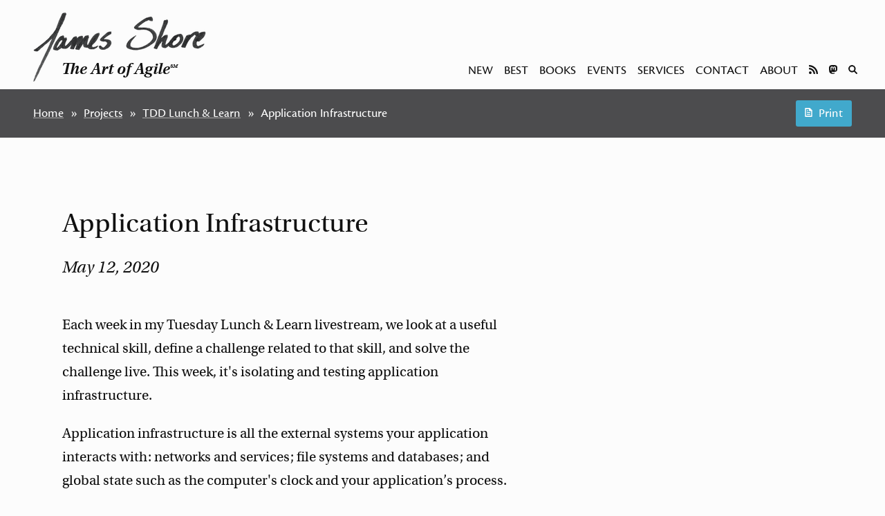

--- FILE ---
content_type: text/html; charset=utf-8
request_url: https://www.jamesshore.com/v2/projects/lunch-and-learn/application-infrastructure
body_size: 9834
content:
<!DOCTYPE html><html lang="en"><!-- master template--><head><title>James Shore: Application Infrastructure</title><meta charset="UTF-8"><meta name="viewport" content="width=device-width, initial-scale=1"><link rel="stylesheet" href="/css/main.css?2023-05-02-a" type="text/css" media="all"><link rel="stylesheet" href="/css/print.css?2023-03-10-a" type="text/css" media="print"><script async src="/js/prism.js?2023-03-31-a"></script><link rel="stylesheet" href="https://use.typekit.net/pab8xeq.css"><link rel="alternate" type="application/rss+xml" title="James Shore" href="/v2/feed"></head><body><header class="banner"><a class="banner__title" href="/"><hgroup><h1><img class="light-mode" src="/images/site/title-696x290.png" width="696" height="290" srcset="/images/site/title-696x290.png 696w, /images/site/title-500x208.png 500w, /images/site/title-250x104.png 250w" sizes="250px" alt="James Shore"><img class="dark-mode" src="/images/site/title-dark-696x290.png" width="696" height="290" srcset="/images/site/title-dark-696x290.png 696w, /images/site/title-dark-500x208.png 500w, /images/site/title-dark-250x104.png 250w" sizes="250px" alt="James Shore"></h1><h2 class="banner__subtitle">The Art of Agile<sup>SM</sup></h2></hgroup></a><nav class="banner__nav"><ol><li><a href="/v2/new">New</a></li><li><a href="/v2/best">Best</a></li><li><a href="/v2/books">Books</a></li><li><a href="/v2/calendar">Events</a></li><li><a href="/v2/services">Services</a></li><li><a href="/v2/services/contact">Contact</a></li><li><a href="/v2/services/biography">About</a></li><li class="banner__nav__icons"><ul><li><a href="/v2/site/subscribe"><svg class="text" xmlns="http://www.w3.org/2000/svg" viewBox="0 0 437.29932 437.29932" fill="currentColor"><title>Subscribe to Updates</title><path d="m 24.57802,0.03623566 c -6.637,-0.3457 -12.445,1.78310004 -17.2849997,6.34640004 C 2.4530203,10.945936 2.0311025e-5,16.691436 2.0311025e-5,23.398236 l 0,31.1943 c 0,12.3763 9.500999988975,22.6015 21.876999688975,23.3622 181.426,10.9242 326.544,156.041604 337.468,337.467604 0.761,12.3762 11.051,22.0142 23.496,21.8763 l 31.061,0 c 6.706,0 12.452,-2.452 17.015,-7.2918 4.563,-4.7707 6.692,-10.7139 6.346,-17.4207 -12.376,-222.2192 -190.397,-400.173704 -412.685,-412.54990434 z m 0.675,137.33610434 c -6.776,-0.5525 -12.847,1.4449 -17.8249997,6.0768 -4.978,4.6325 -7.427999988975,10.4404 -7.427999988975,17.2852 l 0,31.1952 c 0,12.0998 9.101999988975,22.1204 21.201999688975,23.2264 106.339,10.0257 191.051,94.6022 201.076,200.9411 1.107,12.0995 11.128,21.337 23.227,21.337 l 31.195,0 c 6.845,0 12.653,-2.5845 17.285,-7.5626 4.563,-4.9784 6.63,-11.0495 6.077,-17.8251 -12.169,-146.0949 -128.645,-262.5052 -274.809,-274.674 z m 38.757,171.7725 A 64.093729,64.093729 0 0 0 2.0311025e-5,373.28934 64.093729,64.093729 0 0 0 64.01002,437.43404 a 64.093729,64.093729 0 0 0 64.145,-64.1447 64.093729,64.093729 0 0 0 -64.145,-64.1445 z"></path></svg></a></li><li><a href="https://mastodon.online/@jamesshore" rel="me"><svg class="text" xmlns="http://www.w3.org/2000/svg" viewBox="0 0 74 79" fill="currentColor"><title>Mastodon</title><path d="M73.7014 17.4323C72.5616 9.05152 65.1774 2.4469 56.424 1.1671C54.9472 0.950843 49.3518 0.163818 36.3901 0.163818H36.2933C23.3281 0.163818 20.5465 0.950843 19.0697 1.1671C10.56 2.41145 2.78877 8.34604 0.903306 16.826C-0.00357854 21.0022 -0.100361 25.6322 0.068112 29.8793C0.308275 35.9699 0.354874 42.0498 0.91406 48.1156C1.30064 52.1448 1.97502 56.1419 2.93215 60.0769C4.72441 67.3445 11.9795 73.3925 19.0876 75.86C26.6979 78.4332 34.8821 78.8603 42.724 77.0937C43.5866 76.8952 44.4398 76.6647 45.2833 76.4024C47.1867 75.8033 49.4199 75.1332 51.0616 73.9562C51.0841 73.9397 51.1026 73.9184 51.1156 73.8938C51.1286 73.8693 51.1359 73.8421 51.1368 73.8144V67.9366C51.1364 67.9107 51.1302 67.8852 51.1186 67.862C51.1069 67.8388 51.0902 67.8184 51.0695 67.8025C51.0489 67.7865 51.0249 67.7753 50.9994 67.7696C50.9738 67.764 50.9473 67.7641 50.9218 67.7699C45.8976 68.9569 40.7491 69.5519 35.5836 69.5425C26.694 69.5425 24.3031 65.3699 23.6184 63.6327C23.0681 62.1314 22.7186 60.5654 22.5789 58.9744C22.5775 58.9477 22.5825 58.921 22.5934 58.8965C22.6043 58.8721 22.621 58.8505 22.6419 58.8336C22.6629 58.8167 22.6876 58.8049 22.714 58.7992C22.7404 58.7934 22.7678 58.794 22.794 58.8007C27.7345 59.9796 32.799 60.5746 37.8813 60.5733C39.1036 60.5733 40.3223 60.5733 41.5447 60.5414C46.6562 60.3996 52.0437 60.1408 57.0728 59.1694C57.1983 59.1446 57.3237 59.1233 57.4313 59.0914C65.3638 57.5847 72.9128 52.8555 73.6799 40.8799C73.7086 40.4084 73.7803 35.9415 73.7803 35.4523C73.7839 33.7896 74.3216 23.6576 73.7014 17.4323ZM61.4925 47.3144H53.1514V27.107C53.1514 22.8528 51.3591 20.6832 47.7136 20.6832C43.7061 20.6832 41.6988 23.2499 41.6988 28.3194V39.3803H33.4078V28.3194C33.4078 23.2499 31.3969 20.6832 27.3894 20.6832C23.7654 20.6832 21.9552 22.8528 21.9516 27.107V47.3144H13.6176V26.4937C13.6176 22.2395 14.7157 18.8598 16.9118 16.3545C19.1772 13.8552 22.1488 12.5719 25.8373 12.5719C30.1064 12.5719 33.3325 14.1955 35.4832 17.4394L37.5587 20.8853L39.6377 17.4394C41.7884 14.1955 45.0145 12.5719 49.2765 12.5719C52.9614 12.5719 55.9329 13.8552 58.2055 16.3545C60.4017 18.8574 61.4997 22.2371 61.4997 26.4937L61.4925 47.3144Z"></path></svg></a></li><li><a href="/v2/search"><svg class="text" xmlns="http://www.w3.org/2000/svg" viewBox="1.5 1.5 97 96.7" fill="currentColor"><title>Search</title><path d="M73.37,62.76A39,39,0,1,0,62.76,73.37L85.2,95.8A7.5,7.5,0,0,0,95.8,85.2ZM41,65A24,24,0,1,1,65,41,24,24,0,0,1,41,65Z"></path></svg></a></li></ul></li></ol></nav></header><!-- unrestricted template--><nav class="breadcrumbs"><div class="breadcrumbs__text"><ol><li><a href="/">Home</a></li><li><a href="/v2/projects">Projects</a></li><li><a href="/v2/projects/lunch-and-learn">TDD Lunch &amp; Learn</a></li><li>Application Infrastructure</li></ol></div><div class="button" onclick="window.print()"><svg class="text" xmlns="http://www.w3.org/2000/svg" viewBox="10 1.3 80 97.5" fill="currentColor"><path d="M83,98a6,6,0,0,0,6-6V29.47a6,6,0,0,0-1.76-4.24L65.77,3.76A6,6,0,0,0,61.53,2H17a6,6,0,0,0-6,6V92a6,6,0,0,0,6,6ZM23,14H54.5V30.5a6,6,0,0,0,6,6H77V86H23ZM69.5,71A4.5,4.5,0,0,1,65,75.5H35a4.5,4.5,0,0,1,0-9H65A4.5,4.5,0,0,1,69.5,71Zm-39-39A4.5,4.5,0,0,1,35,27.5h7.5a4.5,4.5,0,0,1,0,9H35A4.5,4.5,0,0,1,30.5,32Zm39,19.5A4.5,4.5,0,0,1,65,56H35a4.5,4.5,0,0,1,0-9H65A4.5,4.5,0,0,1,69.5,51.5Z"></path></svg><span class="breadcrumbs__print-text">Print</span></div></nav><main><!-- blog entry mixin--><article class="story"><header><h2 class="story__title">Application Infrastructure</h2><h3 class="story__date">May 12, 2020</h3></header><div class="story__body"><!--<blockquote class="site-notice">-->
<!--  <h3>“Testing Without Mocks” Training</h3>-->

<!--  <iframe class="framed youtube figure" width="560" height="315" src="https://www.youtube.com/embed/63GD6zSXZTc" frameborder="0" allow="accelerometer; autoplay; encrypted-media; gyroscope; picture-in-picture" allowfullscreen></iframe>-->

<!--  <div style="margin-top: var(&#45;&#45;p-spacing)">-->
<!--    <a href="/s/nullables-training?lnl-episode">-->
<!--      <div style="font-size: 1em" class="calendar-page">-->
<!--        <div class="calendar-page__month">Jun</div>-->
<!--        <div class="calendar-page__day">6</div>-->
<!--        <div class="calendar-page__year">2023</div>-->
<!--      </div>-->
<!--    </a>-->

<!--    <p>I’m offering <a href="/s/nullables-training?lnl-episode">live online training</a> for this material in four 3-hour sessions from June 6th to 15th. <strong><a href="/s/nullables-training?lnl-episode">Register here.</a></strong></p>-->

<!--    <p>To be notified about future “Testing Without Mocks” training courses, <a href="https://groups.google.com/g/nullables-training/about">join the mailing list here</a> (requires Google login).</p>-->

<!--    <p>For private training, <a href="/v2/services/contact">contact me directly</a>.</p>-->
<!--  </div>-->
<!--</blockquote>-->


<p>Each week in my Tuesday Lunch &amp; Learn livestream, we look at a useful technical skill, define a challenge related to that skill, and solve the challenge live. This week, it's isolating and testing application infrastructure.</p>

<p>Application infrastructure is all the external systems your application interacts with: networks and services; file systems and databases; and global state such as the computer's clock and your application&rsquo;s process. Without it, your code is a black box. But it&rsquo;s complicated and difficult to test.</p>

<p>Our challenge this week: build a simple command-line application&mdash;and do so in a way that manages the command-line infrastructure well. We need to isolate application from our infrastructure decisions and we need to make sure our infrastructure is tested.</p>

<p>To follow along, <a href="https://github.com/jamesshore/livestream">download the code</a> from GitHub and check out the <code>2020-05-12</code> tag. To see the final result, check out the <code>2020-05-12-end</code> tag or <a href="https://github.com/jamesshore/livestream/tree/2020-05-12-end">view it on GitHub.</a></p>

<iframe class="framed youtube" width="560" height="315" src="https://www.youtube.com/embed/1mqOPgiN3ls" frameborder="0" allow="accelerometer; autoplay; encrypted-media; gyroscope; picture-in-picture" allowfullscreen></iframe>

<p>Visit the <a href="/Blog/Lunch-and-Learn/">Lunch &amp; Learn archive</a> for more.</p>
</div></article><div class="story story__body live-footer"><p class="aside">If you liked this entry, check out <a href="/v2/best">my best writing and presentations</a>, and consider <a href="/v2/site/subscribe">subscribing to updates</a> by email or RSS.</p></div></main><footer class="footer"><p>Copyright 2002-2026 Titanium I.T. LLC | Phone: +1-503-267-5490 | Email: <a href="mailto:jshore@jamesshore.com">jshore@jamesshore.com</a></p><p class="footer__links"><a href="/v2/site/colophon">Colophon</a> | <a href="/v2/site/sharing">Sharing</a></p></footer></body></html>

--- FILE ---
content_type: text/css; charset=utf-8
request_url: https://www.jamesshore.com/css/main.css?2023-05-02-a
body_size: 42953
content:
/* RESET */

* {
  box-sizing: border-box;
  padding: 0;
  margin: 0;
}


/* OVERALL */

:root {
  --font-serif: utopia-std, Palatino, serif;
  --font-sans: cronos-pro-caption, Optima, sans-serif;
  --font-mono: Menlo, Courier, "Courier New", monospace;
  --font-inline-mono: Menlo, Courier, "Courier New", monospace;

  --weight-normal: 400;
  --weight-serif-bold: 600;

  font-family: var(--font-serif);
  font-size: 20px;
  text-size-adjust: none;
  -webkit-text-size-adjust: none;

  --spacing: 16px;
  --spacing-third: calc(var(--spacing) / 3);
  --spacing-half: calc(var(--spacing) / 2);
  --spacing-1_5x: calc(var(--spacing) * 1.5);
  --spacing-2x: calc(var(--spacing) * 2);
  --spacing-3x: calc(var(--spacing) * 3);
  --spacing-5x: calc(var(--spacing) * 5);

  --button-border-radius: 3px;

  --spacing-page-border: min(5vw, var(--spacing-3x));
  --spacing-button: var(--spacing-half);

  --iphone-landscape-width: 667px;
  --min-width-with-padding: calc(100vw - 1rem);

  --color-white: #fff;
  --color-black: #000;
  --color-almost-white: #fcfcfc;
  --color-almost-black: #111;
  --color-darkest-grey: #2a2a2a;
  --color-dark-grey: #4c4c4e;
  --color-medium-dark-grey: #888888;
  --color-medium-grey: #a9a9a9;
  --color-medium-light-grey: #dbdbdb;
  --color-light-grey: #ededed;

  --color-main: #41a9cc;    /* blue */
  --color-main-lightest: #d1e6ee;
  --color-main-light: #8ec1d6;
  --color-main-medium-dark: #168fb7;
  --color-main-dark: #00668f;
  --color-main-darkest: #002839;

  --color-accent: #9eb75b;  /* green */
}

/* Semantic colors (light mode) */
:root {
  --color-page-background: var(--color-almost-white);
  --color-page-foreground: var(--color-almost-black);
  --color-page-foreground-muted: var(--color-dark-grey);  /* use for larger areas of foreground color */

  --color-button-background: var(--color-main);
  --color-button-foreground: var(--color-almost-white);
  --color-button-background-hover: var(--color-main-dark);
  --color-button-foreground-hover: var(--color-light-grey);

  --color-input-background: var(--color-white);
  --color-input-foreground: var(--color-almost-black);
  --color-input-border: var(--color-darkest-grey);
  --input-selected-shadow: 0px 0px 7px 0px var(--color-main-medium-dark);

  --color-link: var(--color-main-dark);
  --color-link-underline: var(--color-main-dark);
  --color-link-underline-dashed: var(--color-main-dark);
  --color-link-hover: var(--color-main);

  --color-hero-background: #010101;   /* matches background color of image */
  --color-hero-foreground: var(--color-light-grey);

  --color-summary-box: var(--color-medium-grey);

  --color-breadcrumbs-background: var(--color-dark-grey);
  --color-breadcrumbs-foreground: var(--color-almost-white);
  --color-breadcrumbs-link-underline: var(--color-medium-grey);
  --color-breadcrumbs-link-hover: var(--color-main-light);

  --color-sitenotice-background: var(--color-main-lightest);
  --color-sitenotice-foreground: var(--color-almost-black);

  --color-calendar-month-background: var(--color-main-dark);
  --color-calendar-month-foreground: var(--color-almost-white);
  --color-calendar-day-background: white;
  --color-calendar-day-foreground: var(--color-page-foreground);
  --color-calendar-year-background: var(--color-main-lightest);
  --color-calendar-year-foreground: var(--color-dark-grey);
  --calendar-shadow: 0px 0px 5px 0px rgba(0, 0, 0, 0.4);
  --calendar-border: none;

  --color-highlighter: #FFFF99;

  --color-footer-background: var(--color-light-grey);

  --color-inline-code: var(--color-main-darkest);

  /* syntax highlighting is based on WebStorm color scheme */
  --color-syntax-default: var(--color-page-foreground);
  --color-syntax-comment: var(--color-medium-dark-grey);
  --color-syntax-punctuation: var(--color-page-foreground);
  --color-syntax-number: #0600FF;
  --color-syntax-string: #008000;
  --color-syntax-operator: var(--color-page-foreground);
  --color-syntax-keyword: #010080;
  --color-syntax-function: var(--color-page-foreground);
  --color-syntax-annotation: purple;
  --color-syntax-variable: #008000;

  --image-shadow-light: 0px 0px 7px 0px rgba(0, 0, 0, 0.3);
  --image-shadow-heavy: 0px 0px 7px 2px rgba(0, 0, 0, 0.3);
}

.dark-mode {
  display: none !important;
}

/* Dark mode */
@media screen and (prefers-color-scheme: dark) {
  :root {
    --color-page-background: var(--color-darkest-grey);
    --color-page-foreground: var(--color-medium-light-grey);
    --color-page-foreground-muted: var(--color-light-grey);

    --color-button-background: var(--color-main-dark);
    --color-button-foreground: var(--color-light-grey);
    --color-button-background-hover: var(--color-main-medium-dark);

    --color-input-background: var(--color-almost-black);
    --color-input-foreground: var(--color-medium-light-grey);
    --color-input-border: var(--color-medium-grey);
    --input-selected-shadow: 0px 0px 7px 0px var(--color-main-light);

    --color-link: var(--color-main-light);
    --color-link-underline: var(--color-main-light);
    --color-link-underline-dashed: var(--color-main-light);
    --color-link-hover: var(--color-main);

    --color-hero-background: #010101;
    --color-hero-foreground: var(--color-medium-light-grey);

    --color-summary-box: var(--color-dark-grey);

    --color-breadcrumbs-background: var(--color-almost-black);
    --color-breadcrumbs-foreground: var(--color-medium-light-grey);
    --color-breadcrumbs-link-underline: var(--color-medium-grey);
    --color-breadcrumbs-link-hover: var(--color-main-light);

    --color-sitenotice-background: var(--color-main-darkest);
    --color-sitenotice-foreground: var(--color-medium-light-grey);

    --color-calendar-month-background: var(--color-main-light);
    --color-calendar-month-foreground: var(--color-page-background);
    --color-calendar-day-background: var(--color-almost-black);
    --color-calendar-day-foreground: var(--color-light-grey);
    --color-calendar-year-background: var(--color-main-darkest);
    --color-calendar-year-foreground: var(--color-light-grey);
    --calendar-shadow: 0px 0px 4px 0px rgba(255, 255, 255, 0.2);
    --calendar-border: none;

    --color-highlighter: #4F4E00;

    --color-footer-background: var(--color-dark-grey);

    --color-inline-code: var(--color-main-lightest);

    /* syntax highlighting is based on VSCode color scheme */
    --color-syntax-default: #6BB7EE;
    --color-syntax-comment: #74985D;
    --color-syntax-punctuation: var(--color-page-foreground);
    --color-syntax-number: #BACDAB;
    --color-syntax-string: #C5947C;
    --color-syntax-operator: var(--color-page-foreground);
    --color-syntax-keyword: #BC89BD;
    --color-syntax-function: #D8D8AC;
    --color-syntax-annotation: #71C6B1;
    --color-syntax-variable: #C5947C;

    --image-shadow-light: 0px 0px 7px 0px rgba(255, 255, 255, 0.3);
    --image-shadow-heavy: 0px 0px 7px 2px rgba(255, 255, 255, 0.3);
  }
  .light-mode {
    display: none !important;
  }
  .dark-mode {
    display: inherit !important;
  }
}

/* Print */
@media print {
  :root {
    --color-page-background: white;
    --color-page-foreground: black;
    --color-page-foreground-muted: var(--color-dark-grey); /* use for larger areas of foreground color */

    --color-button-background: white;
    --color-button-foreground: black;
    --color-button-background-hover: var(--color-main);
    --color-button-foreground-hover: white;

    --color-input-background: white;
    --color-input-foreground: black;
    --color-input-border: var(--color-medium-grey);

    --color-link: black;
    --color-link-underline: var(--color-medium-grey);
    --color-link-underline-dashed: var(--color-dark-grey);
    --color-link-hover: var(--color-main-dark);

    --color-hero-background: white;
    --color-hero-foreground: black;

    --color-summary-box: var(--color-medium-grey);

    --color-breadcrumbs-background: white;
    --color-breadcrumbs-foreground: black;
    --color-breadcrumbs-link-underline: black;
    --color-breadcrumbs-link-hover: var(--color-main-dark);

    --color-sitenotice-background: var(--color-main-lightest);
    --color-sitenotice-foreground: var(--color-almost-black);

    --color-calendar-month-background: var(--color-main-dark);
    --color-calendar-month-foreground: white;
    --color-calendar-day-background: white;
    --color-calendar-day-foreground: black;
    --color-calendar-year-background: var(--color-main-lightest);
    --color-calendar-year-foreground: var(--color-dark-grey);
    --calendar-shadow: 0;
    --calendar-border: solid 1px var(--color-dark-grey);

    --color-highlighter: #FFFF99;

    --color-footer-background: var(--color-light-grey);

    /* syntax highlighting is based on WebStorm color scheme */
    --color-syntax-default: var(--color-page-foreground);
    --color-syntax-comment: var(--color-medium-dark-grey);
    --color-syntax-punctuation: var(--color-page-foreground);
    --color-syntax-number: #0600FF;
    --color-syntax-string: #008000;
    --color-syntax-operator: var(--color-page-foreground);
    --color-syntax-keyword: #010080;
    --color-syntax-function: var(--color-page-foreground);
    --color-syntax-annotation: purple;
    --color-syntax-variable: red;

    --image-shadow-light: 0px 0px 7px 0px rgba(0, 0, 0, 0.3);
    --image-shadow-heavy: 0px 0px 7px 2px rgba(0, 0, 0, 0.3);
  }
}


html {
  background-color: var(--color-page-background);
  color: var(--color-page-foreground);
}

p {
  line-height: 1.4em;
}

a {
  text-decoration: none;
  color: unset;
}

h1, h2, h3, h4, h5, h6 {
  font-weight: var(--weight-serif-bold);
}

img {
  height: 100%;
}

img.text, svg.text {
  height: 0.7em;
}


/*** FORMS ***/

input {
  font-family: inherit;
  font-size: inherit;
  appearance: none;
}

input:focus-visible {
  outline: none;
  box-shadow: var(--input-selected-shadow);

}

input[type="submit"] {
  border: inherit;
}

input[type="email"], input[type="text"] {
  background-color: var(--color-input-background);
  color: var(--color-input-foreground);
  border: solid var(--color-input-border) 1px;
  padding: calc(var(--spacing-button) - 1px);
}


/*** BUTTONS ***/

.button {
  padding: var(--spacing-button) 1.5ch var(--spacing-button) 1.5ch;

  display: inline-block;

  font-family: var(--font-sans);
  text-align: center;
  background-color: var(--color-button-background);
  color: var(--color-button-foreground);

  border-radius: var(--button-border-radius);
}

.button:hover {
  background-color: var(--color-button-background-hover);
  color: var(--color-button-foreground-hover);
  cursor: pointer;
}

.story a.button {
  color: var(--color-button-foreground);
  text-decoration: none;
}

.story a.button:hover {
  color: var(--color-button-foreground-hover);
}

.button--full {
  display: block;
}

.button--footer {
  margin-top: calc(var(--p-spacing) * 2);
}


/*** BANNER ***/

/* Okay, so we got some weirdness going on here with the title. We want it to:
 * 1. Be flush to the left when the nav links are on the same row.
 * 2. But be CENTERED when the nav links have wrapped to the next row (which happens when window is narrow).
 * I didn't think this would be possible, but it is! Here's what's going on.
 *
 * On this element, we've set the 'flex-basis' to 0 (using a shortcut property on 'flex'). We've also set
 * flex-basis to zero in the sibling element, .banner__nav. This means the flex layout will ignore their sizes
 * wrapping or allocating space. But we've set flex-grow on .banner__nav to 100, which means that, practically
 * speaking, .banner_nav will get all the available space and .banner__title won't grow at all. (So why do we
 * bother allowing .banner_title to grow? Keep reading!)
 *
 * So that's taken care of making sure the title stays on the left when the nav links are on the same row.
 * Now for the real magic: making it center when the nav links wrap.
 *
 * First, we make sure it wraps at the right time. We use 'min-width' in '.banner__nav' and 'width' in
 * '.banner__title img' to make sure the nav wraps when we want it to. AND THEN, WHEN IT WRAPS, now .banner__nav
 * is no longer competing for available space! So .banner_title is free to grow for the first time. So it does.
 *
 * Now it's just a simple matter of making .banner__title use its newfound growth to center properly. We do
 * that by making it be a flex box itself and setting 'justify-content: center'. That ensures that the contents
 * are centered. It wouldn't work if the titles weren't contained in a single element, but they are, so it does.
 *
 * And that's how it works!
 */

.banner {
  display: flex;
  flex-flow: row wrap;
  justify-content: normal;
  align-items: flex-end;
}

.banner > * {
  margin: var(--spacing);
  margin-left: var(--spacing-page-border);
  margin-right: var(--spacing-page-border);
}

.banner__title {
  flex: 1 0 0;

  display: flex;
  flex-flow: row nowrap;
  justify-content: center;
}

.banner__title img {
  display: block;
  width: 250px;
}

.banner__subtitle {
  margin-top: -35px;
  text-align: center;
  font-size: 24px;
  font-style: italic;
  font-weight: var(--weight-serif-bold);
}

.banner__subtitle sup {
  font-size: 35%;
}

.banner__nav {
  flex: 100 1 0;
  min-width: min(25ch, calc(100vw - (var(--spacing-page-border) * 2)));
  margin-top: var(--spacing-half);   /* override .banner and adjust for padding */

  display: flex;
  align-items: flex-end;
  justify-content: flex-end;

  font-family: var(--font-sans);
  font-size: 0.92rem;
  text-transform: uppercase;
}

.banner__nav li {
  display: inline-block;
  margin-top: var(--spacing);
}

.banner__nav a {
  padding: var(--spacing-half);
}

/* adjust for padding */
.banner__nav > *:first-child {
  margin-left: calc(var(--spacing-half) * -1);
}
.banner__nav > *:last-child {
  margin-right: calc(var(--spacing) * -1);
}

.banner__nav a:hover {
  border-radius: var(--button-border-radius);
  background-color: var(--color-button-background);
  color: var(--color-button-foreground);
}

/* group icons */
li.banner__nav__icons {
  padding: 0;
  margin: 0;
}
li.banner__nav__icons:hover {
  background-color: unset;
  color: unset;
  border-radius: unset;
}


/*** HERO CONTENT (home page) ***/

.hero {
  display: flex;
  flex-flow: row wrap;
  justify-content: space-between;

  background-color: var(--color-hero-background);
  color: var(--color-hero-foreground);
}

.hero > * {
  /* copy and image are same size, then wrap once min-width is achieved, which is hand-tuned based on width copy */
  flex: 1 1 0;
}

.hero__copy {
  min-width: min(40ch, 100vw);
  max-width: max(60ch, var(--iphone-landscape-width));

  padding: var(--spacing-page-border);
}

.hero__copy h2 {
  font-size: 1.8rem;
  font-weight: var(--weight-serif-bold);
}

.hero__copy p {
  margin-top: 1em;
  font-size: 1.2rem;
  font-weight: var(--weight-normal);
}

/* Lots of complicated stuff going on here. When we start to run out of space, we need to do several things with image:
 * 1. Scale it down.
 * 2. But if it starts to get TOO small, crop it instead.
 * 3. And if the image is so small the text is taller, align the image to the bottom.
 * Scaling it down is handled by 100% width on the img tag. We cap the maximum size with the 'max-width' property.
 * Cropping is handled by the width: max() function on the img tag and the 'overflow: hidden' property on .hero-image.
 * min-width on .hero-image prevents it from being cropped too far.
 * Aligning to the bottom is handled by 'align-self' property.
 * All in all, it works very well!
 */
.hero__image {
  --image-max-width: 730px;               /* the largest size the image can become */
  --image-min-width-before-crop: 550px;   /* the smallest size the image can become before being cropped */
  --image-min-width-after-crop: 310px;    /* the smallest size the image can become before wrapping */

  align-self: flex-end;
  min-width: var(--image-min-width-after-crop);
  max-width: var(--image-max-width);
  overflow: hidden;

  /* remove left margin */
  margin-left: calc(var(--spacing-page-border) * -1);
}

/* overlay the image with a gradient so there's no hard edge between the picture and the copy */
.hero__image::before {
  position: relative;

  background: linear-gradient(to right, var(--color-hero-background), transparent 30%);
  padding-bottom: 200%;   /* the gradient stops covering bottom of image if this is 100%. Don't know why. */
  padding-right: 100%;
  content: "";
}

.hero__image img {
  display: block;
  width: max(100%, var(--image-min-width-before-crop));
}


/*** COLUMNS ***/

.columns {
  display: flex;
  flex-flow: row wrap;
  justify-content: space-evenly;
  margin-top: var(--spacing);
}

.columns > * {
  flex: 1 1 0;      /* force all columns to be the same width */
  min-width: min(36ch, var(--min-width-with-padding));

  margin: var(--spacing-page-border);
}

.columns h1 {
  font-style: italic;
  font-weight: var(--weight-serif-bold);
}


/*** SUMMARY TESTIMONIAL ***/

.summary-testimonial {
  font-style: italic;
  font-size: 1.15rem;
  margin-top: var(--spacing-2x);
}

.summary-testimonial > p:first-child::before {
  content: "“";
  font-size: 1.5em;
  position: relative;
  top: 0.33rem;
  line-height: 0;
  color: var(--color-page-foreground-muted);
}

.summary-testimonial > p:nth-last-child(2)::after {
  content: "”";
}

.summary-testimonial__sig::before {
  content: "—";
}

.summary-testimonial__sig {
  text-align: right;
  font-size: 1rem;
  margin-top: var(--spacing-third);
}


/*** SUMMARY BOX ***/

.summary-box {
  padding: var(--spacing);
  border: 1px solid var(--color-summary-box);
  border-radius: 1px;
  margin-top: var(--spacing-2x);
}

.summary-box h1 {
  font-size: 1.35rem;
}

.summary-box p {
  margin-top: 1em;
  line-height: 1.6em;
}

.summary-box__poster {
  float: right;
  width: 33%;
  margin-left: var(--spacing-half);
  box-shadow: var(--image-shadow-light);
}

.summary-box__banner {
  margin-bottom: var(--spacing);
  box-shadow: var(--image-shadow-heavy);
}

.summary-box__banner img, .summary-box__poster img {
  width: 100%;
  display: block;
}

/* Prevent floated image from escaping box */
.summary-box > *:last-child::after {
  content: "";
  display: block;
  clear: both;
}

.summary-box__link a {
  font-family: var(--font-sans);
  border-bottom: dashed 1px var(--color-link-underline-dashed);
  /* use border because dashed underline looks funny on Chrome as of 15 Aug 2020 */

  /*text-decoration: underline dashed var(--color-link-underline-dashed);*/
  /*text-decoration-thickness: 1px;*/
  /*-webkit-text-decoration: underline dashed var(--color-link-underline-dashed);*/
  /* color requires prefix on Safari as of 6 Aug 2020 */
}

.summary-box__link a::after {
  content: " »";
}

.summary-box__link a:hover {
  color: var(--color-link-hover);

  border-bottom-color: var(--color-link-hover);

  /*text-decoration-color: var(--color-link-hover);*/
}


/*** BREADCRUMBS & RESTRICTED PAGES ***/

.breadcrumbs, .restricted {
  display: flex;
  flex-flow: row wrap;
  justify-content: space-between;
  align-items: center;
  column-gap: 2ch;
  row-gap: var(--spacing-half);

  font-family: var(--font-sans);
  font-size: 0.9rem;

  padding: var(--spacing) var(--spacing-page-border) var(--spacing) var(--spacing-page-border);

  background-color: var(--color-breadcrumbs-background);
  color: var(--color-breadcrumbs-foreground);
}

.restricted {
  background-color: var(--color-sitenotice-background);
  color: var(--color-sitenotice-foreground);
}

.breadcrumbs__text, .restricted__text {
  margin-top: var(--spacing-button);
  margin-bottom: var(--spacing-button);
}

.breadcrumbs li {
  display: inline-block;
}

.breadcrumbs li::after {
  content: "»";
  padding-left: 1ch;
  padding-right: 1ch;
}

.breadcrumbs li:last-child::after {
  display: none;
}

.breadcrumbs > *, .restricted > * {
  flex: 0 1 auto;
}

.breadcrumbs a {
  text-decoration: underline var(--color-breadcrumbs-link-underline);
  text-decoration-thickness: 1px;
  -webkit-text-decoration: underline var(--color-breadcrumbs-link-underline);   /* see previous -webkit- note */
}

.breadcrumbs a:hover {
  color: var(--color-breadcrumbs-link-hover);
  /*text-decoration-color: var(--color-breadcrumbs-link-hover);*/
}

.breadcrumbs__print-text {
  margin-left: 1ch;
}


/*** FOOTER ***/

.footer {
  background-color: var(--color-footer-background);
  padding-top: var(--spacing);
  padding-bottom: var(--spacing-2x);
  padding-left: var(--spacing-page-border);
  padding-right: var(--spacing-page-border);

  text-align: center;
  font-family: var(--font-sans);
  font-size: 0.7rem;
}

.footer p {
  margin-top: var(--spacing);
}

.footer a {
  text-decoration: underline var(--color-link-underline);
  text-decoration-thickness: 1px;
  -webkit-text-decoration: underline var(--color-link-underline);   /* color requires prefix on Safari as of 6 Aug 2020 */
}

.footer a:hover {
  color: var(--color-link-hover);
  text-decoration-color: var(--color-link-hover);
}


/*** EVENT SUMMARY, CALENDAR PAGE ***/

.event-summary {
  margin-bottom: 2.8em;
  font-size: 1.4em;
  clear: both;
}

.calendar-page {
  display: flex;
  flex-direction: column;
  float: left;

  width: 3.6em;
  margin-top: 0.45em;
  /*vertical-align: middle;*/
  text-align: center;

  border-radius: 0.3em;
  overflow: hidden;

  box-shadow: var(--calendar-shadow);
  border: var(--calendar-border);

  font-family: var(--font-sans);
  font-size: 0.5em;
  font-weight: var(--weight-normal);
  margin-right: 1em;
}

.event-summary .calendar-page {
  font-size: 0.8em;
}

.calendar-page__month {
  font-size: 0.75em;
  text-transform: uppercase;
  background-color: var(--color-calendar-month-background);
  color: var(--color-calendar-month-foreground);
}

.calendar-page__day {
  font-size: 2.5em;
  line-height: 0.9;
  background-color: var(--color-calendar-day-background);
  color: var(--color-calendar-day-foreground);
}

.calendar-page__year {
  font-size: 0.65em;
  background-color: var(--color-calendar-year-background);
  color: var(--color-calendar-year-foreground);
}


/*** STORY ***/

/*** Story: overall ***/

.story {
  --spacing-page-border: 7vw;
  --indent: min(5vw, 4ch);

  --p-font-size: 1.05rem;
  --aside-font-size: calc(var(--p-font-size) * 0.9);
  --marginal-font-size: calc(var(--p-font-size) * 0.8);

  --p-spacing: var(--p-font-size);
  --p-spacing-half: calc(var(--p-font-size) * 0.5);
  --p-spacing-third: calc(var(--p-font-size) * 0.3);

  --max-width: 80ch;
  --marginalia-margin: 0 0 var(--p-spacing-third) var(--p-spacing);
  --marginalia-padding: var(--p-spacing-third) 0 var(--p-spacing-third) 0;


  /* Used for responsive margin */
  --margin-width: 0vw;
  --margin-padding: 0vw;
  --margin-usable-width: calc(var(--margin-width) - var(--margin-padding));
  --margin-right: calc(var(--margin-width) * -1);

  margin: var(--spacing-5x) var(--spacing-page-border) var(--spacing-5x) var(--spacing-page-border);
  font-size: var(--p-font-size);

  /* prevent text from extending beyond border by forcing breaks where necessary (particularly URLs) */
  overflow-wrap: anywhere;
}

.story.story--ui {  /* 'UI' variant (for system messages) */
  font-family: var(--font-sans);
}

/* deleted text */
.story del {
  text-decoration-thickness: 0.1em;
  font-style: italic;
}

.story::after {
  content: "";
  display: block;
  clear: both;
}


/*** Story: margins ***/

.story__body {
  margin-top: 2.5em;
  clear: both;
}

.story__body > * {
  max-width: var(--max-width);
}

.story .story__title {
  font-size: calc(var(--p-font-size) * 1.9);
  font-weight: var(--weight-normal);
}

.story .story__date {
  font-size: calc(var(--p-font-size) * 1.2);
  font-style: italic;
  font-weight: var(--weight-normal);
  margin-top: 1em;
}


/*** Story: Headers and paragraphs ***/

.story h2 {
  font-size: calc(var(--p-font-size) * 1.6);
  font-style: normal;
  font-weight: var(--weight-normal);
  margin-top: 2.5em;
  margin-bottom: var(--p-spacing);
}

.story h3 {
  font-size: calc(var(--p-font-size) * 1.4);
  font-style: italic;
  font-weight: var(--weight-normal);
  margin-top: 2.5em;
  margin-bottom: var(--p-spacing);
}

.story h4 {
  font-size: calc(var(--p-font-size) * 1.15);
  font-style: italic;
  font-weight: var(--weight-normal);
  margin-top: 1.7em;
  margin-bottom: var(--p-spacing);
}

.story h5 {
  font-size: calc(var(--p-font-size) * 1);
  font-style: italic;
  font-weight: var(--weight-normal);
  margin-top: 1.7em;
  margin-bottom: var(--p-spacing);
}

.story p {
  line-height: 1.65;
  margin-top: var(--p-spacing);
}


/*** Story: Character styles ***/

/* We use 'story' for links rather than 'story__body' because the title is a link on some index pages */
.story a {
  color: var(--color-link);
  text-decoration: underline var(--color-link-underline);
  text-decoration-thickness: 1px;
  -webkit-text-decoration: underline var(--color-link-underline);   /* see previous -webkit- note */
}
.story a:hover {
  color: var(--color-link-hover);
  text-decoration-color: var(--color-link-hover);
}
.story a[href^="#"] {
  /* internal (fragment) links */

  text-decoration: none;
  border-bottom: dashed 1px var(--color-link-underline-dashed);
  /*text-decoration: underline dashed var(--color-link-underline-dashed);*/
  /*text-decoration-thickness: 1px;*/
  /*-webkit-text-decoration: underline dashed var(--color-link-underline-dashed);*/
}

.story a.no-decoration {
  /* useful when the link is an emoji */
  text-decoration: none;
}

.story sup, .story sub {
  font-size: 0.7em;
}

.story code {
  color: var(--color-inline-code);
  font-family: var(--font-inline-mono);
  font-size: 0.8em;
}


/*** Story: Images and IFrames ***/

/* Many blog entries have images and iframes with inline sizes, so we make sure they can't break out here */
.story img, .story iframe, .story video {
  max-width: 100%;
}

.story img {
  /* Without "height:auto", images without dimensions will have incorrect aspect ratio on Chrome 89.
   * (It's fine on Firefox 86.) However, this also seems to mess up YouTube embeds,
   * However, using "height:auto" on YouTube embeds seems causes their height to be truncated, so
   * we only want to apply it to <img> tags.
   */
  height: auto;
}

.story iframe {
  margin-top: var(--p-spacing);
}


/*** Story: Site Notice ***/

.story .site-notice {
  margin-left: calc(var(--spacing-page-border) * -1);
  margin-right: calc((var(--margin-width) + var(--spacing-page-border)) * -1);
  margin-bottom: 3em;

  /* use full width */
  max-width: unset;
  clear: right;   /* don't let marginalia overlap us */

  padding: 1em var(--spacing-page-border);

  background-color: var(--color-sitenotice-background);
  color: var(--color-sitenotice-foreground);
}
.story .site-notice > :first-child {
  margin-top: 0;
}

/* Prevent floated elements from escaping site-notice box */
.story .site-notice > *:last-child::after {
  display:block;
  content: "";
  clear: both;
}


/*** Story: Generic lists ***/

.story ul, .story ol {
  padding-left: var(--indent);
  line-height: 1.3;
  margin-top: 1em;
}

.story li > ul, .story li > ol {
  margin-top: 0;
}

.story ul p, .story ol p {
  margin-top: var(--p-spacing-half);
}

.story ol.no-number {
  list-style-type: none;
}


/*** Story: Checklists ***/

.story ul.checklist, .story ol.checklist {
  list-style-type: '☐  ';
}

.story ul.checklist li::marker, .story ol.checklist li::marker {
  font-size: 115%;
}


/*** Story: Instruction lists ***/

.story ol.instructions > li {   /* Level 1 */
	list-style-type: upper-roman;
	margin-bottom: var(--p-spacing);
  font-style: italic;
}

.story ol.instructions > li > ol > li {  /* Level 2 */
	list-style-type: decimal;
  font-style: normal;
}

.story ol.instructions ol { /* all levels but first */
  margin-top: 0;
}

.story ol.instructions li {
  margin-top: 0.5em;
}


/*** Story: Table of Contents ***/

.story .toc {
  list-style-type: none;
  padding-left: 0;
}

.story .toc ul, .story .toc ol {
  list-style-type: none;
  margin-top: 0;
  margin-bottom: var(--p-spacing-third);
}

.story .toc__part {
  margin-top: var(--p-spacing-half);
  font-weight: var(--weight-serif-bold);
}

.story .toc__part ul, .story .toc__part ol {
  font-weight: var(--weight-normal);
}


/*** Story: 'Full text' marker in AoAD table of contents ***/

.aoad-full-text::after {
  content: "📖";
  padding-left: 1ch;
}

.aoad2-er::before {
  content: "📖";
  padding-right: 1ch;
}


/*** Story: Definition List ***/

.story dl {
  margin-top: var(--p-spacing);
  margin-left: calc(var(--indent) * 0.5);
}

.story dt {
  margin-top: var(--p-spacing);
  font-style: italic;
}

.story dd {
  margin-left: var(--indent);
  line-height: 1.4;
}

.story dd + dd {
  margin-top: var(--p-spacing-half);
}



/*** Story: Article List ***/

/* regular list variant */
.story ol.article-list {
  list-style-type: none;
  padding-left: 0;
}

.story ol.article-list li {
  margin-top: var(--p-spacing-half);
}

/* definition list variant */
.story dl.article-list {
  margin-top: unset;
  margin-left: unset;
}

.story .article-list dt {
  font-style: italic;
  margin-top: var(--p-spacing);
}

.story .article-list dd {
  margin-top: var(--p-spacing-third);
  margin-left: unset;
  line-height: 1.4;
}

/* other elements */
.story .article-list__date {
  font-size: var(--aside-font-size);
}

.story .article-list__date::before {
  padding-left: 1ch;
  content: "(";
}

.story .article-list__date::after {
  content: ")"
}

.story .article-list__popular::before {
  content: "⭐";
  font-style: normal;
  margin-right: 1ch;
}


/*** Story: Translations ***/

.story ul.translations {
  padding-left: 0;
  font-size: calc(var(--p-font-size) * 0.9);
  margin-bottom: 3em;
}

.story ul.translations::before {
  content: "Translations";
  letter-spacing: .1em;
  font-variant: small-caps;
  text-decoration: underline;
}

.story ul.translations > li {
  list-style: none;
  font-family: var(--font-sans);
}
.story ul.translations > li > a {
  text-decoration: none;
}
.story ul.translations > li > a::after {
  content: " »";
}


/*** Story: Series ***/

.series {
  margin-bottom: 2em;
  font-style: italic;
}


/*** Story: Tables ***/

.story table {
  --column-gap: 3ch;
  --row-gap: 0.2em;

  margin-top: var(--p-spacing);
  margin-left: var(--indent);
  line-height: 1.2;
}

.story th {
  font-style: italic;
  font-weight: var(--weight-normal);
  padding-top: var(--row-gap);
  padding-right: var(--column-gap);
  text-align: left;
}

.story td {
  padding-right: var(--column-gap);
  padding-top: var(--row-gap);
  text-align: left;
  vertical-align: top;
}

.story table.list th {
  text-decoration: underline;
}

table.left th {
  --column-gap: 1ch;

  white-space: nowrap;
  text-align: right;
  vertical-align: top;
}

table.left th:after {
  content: ":";
}

table.left td {
  vertical-align: top;
  text-align: left;
}


/*** Story: Block quotes ***/

.story blockquote {
  margin-top: var(--p-spacing);
  margin-left: var(--indent);
}

.story blockquote h3 {
  margin-top: var(--p-spacing);
  font-size: calc(var(--p-font-size) * 1.1);
}

.story .sig {
  text-align: right;
  font-size: 0.85em;
  font-style: italic;
  line-height: 1.3;
  margin-top: 0.7em;
}


/*** Story: Pull quotes ***/

/* .pullquote and .coach are identical; .coach was used in AoAD1 HTML only as a hedge against changes.
 AoAD2 doesn't use it because the HTML is generated at runtime, so it's already insulated against changes. */
.story blockquote.pullquote, .story blockquote.coach {
  float: right;
  clear: right;

  margin: var(--marginalia-margin);
  margin-top: var(--p-spacing);
  padding: var(--marginalia-padding);

  border-top: 3px double;
  border-bottom: 3px double;

  font-size: calc(var(--p-font-size) * 1.2);
  width: 23ch;
  text-align: center;
}


/*** Story: Sidebar ***/

.story .sidebar {
  margin-top: calc(var(--p-spacing) * 2);
  margin-bottom: calc(var(--p-spacing) * 1.5);
  margin-left: unset;
  padding-bottom: calc(var(--p-spacing) * 1.5);
  padding-left: var(--indent);
  padding-right: var(--indent);
  border: solid 1px var(--color-page-foreground);
}

.story .sidebar > *:first-child {
  margin-top: calc(var(--p-spacing) * 1.5);
}

.story .sidebar h3 {
  font-size: calc(var(--p-font-size) * 1.1);
}


/*** Story: Code blocks ***/

.story pre, .story .code {  /* sometimes we use blockquote.code instead of pre */
  margin-top: var(--p-spacing);
  margin-bottom: var(--p-spacing);
  font-family: var(--font-mono);
  font-size: 0.71em;

  /* use full width of page, including scrolling code all the way to left edge of browser window */
  margin-right: calc((var(--margin-width) + var(--spacing-page-border)) * -1);  /* remove right margin */
  margin-left: calc(var(--spacing-page-border) * -1);             /* replace left margin, which doesn't scroll... */
  padding-left: calc(var(--spacing-page-border) + var(--indent)); /* ...with padding, which does */
  max-width: max-content;     /* stop highlights at right edge of code */
  overflow-x: auto;           /* allow scrolling if the screen is narrow */
  clear: right;               /* don't let marginalia overlap us */
}

.story pre code {   /* override character style */
  font-size: 1em;
  tab-size: 2;
}

.story blockquote.code {
  white-space: nowrap;        /* only <br /> tags wrap */
}

.story pre code em, .story .code em, .story .code div.em {
  font-style: normal;
  background-color: var(--color-highlighter);
}

.story pre code > .caption, .story .code > .caption {
  margin-top: var(--p-spacing);
  font-family: var(--font-serif);
}

/* Syntax highlighting with Prism */
.token.property,
.token.tag,
.token.constant,
.token.symbol {
  color: var(--color-syntax-default);
}

.token.comment,
.token.prolog,
.token.doctype,
.token.cdata {
	color: var(--color-syntax-comment);
  font-style: italic;
}

.token.punctuation {
	color: var(--color-syntax-punctuation);
}

.token.namespace {
	opacity: .7;
}

.token.boolean,
.token.number,
.token.deleted {
	color: var(--color-syntax-number);
}

.token.selector,
.token.attr-name,
.token.string,
.token.char,
.token.builtin,
.token.inserted {
	color: var(--color-syntax-string);
  font-weight: bold;
}

.token.operator,
.token.entity,
.token.url,
.language-css .token.string,
.style .token.string {
	color: var(--color-syntax-operator);
}

.token.atrule,
.token.attr-value,
.token.keyword {
	color: var(--color-syntax-keyword);
  font-weight: bold;
}

.token.function,
.token.class-name {
	color: var(--color-syntax-function);
}

.token.annotation {
  color: var(--color-syntax-annotation);
  font-weight: bold;
}

.token.regex,
.token.important,
.token.variable {
	color: var(--color-syntax-variable)
}

.token.important,
.token.bold {
	font-weight: bold;
}
.token.italic {
	font-style: italic;
}

.token.entity {
	cursor: help;
}


/*** Story: Footnotes ***/

.story .footnote {
  font-style: italic;
  font-size: var(--marginal-font-size)
}

.story .footnote > em, .story .footnote > cite {
  font-style: normal;
}


/*** Story: Figures ***/

.story .figure {
  float:right;
  clear:right;
  margin: var(--marginalia-margin);
  /*padding: var(--marginalia-padding);*/   /* causes white bars to appear on .framed images; not necessary? */
  max-width: 40%;

  font-style: italic;
  font-size: var(--marginal-font-size);
}

.story .figure * {
  margin-top: 0;
}

.story .caption {
  font-style: italic;
  font-size: var(--marginal-font-size);
  margin-top: 0em;
}

.story .caption > em, .story .caption > cite {
  font-style: normal;
}

/* It'd be good to get rid of this class, or improve it, or something. There's a lot of captions related to it that don't look good at all. Maybe it's a figure? Maybe not. */
.story .framed {
	box-shadow: var(--image-shadow-light);
}


/*** Story: Postscript ***/

.story .postscript {
  margin-top: calc(var(--p-spacing) * 2);
  font-style: italic;
  font-size: var(--aside-font-size);
}

.story .postscript > em, .story .postscript > cite {
  font-style: normal;
}


/*** Story: Update ***/

.story .update {
  font-style: italic;
  font-size: var(--aside-font-size);
}

.story .update > em, .story .update > cite {
  font-style: normal;
}


/*** Story: Aside ***/

.story .aside {
  font-style: italic;
  font-size: var(--aside-font-size);
}

.story .aside > em, .story .aside > cite {
  font-style: normal;
}


/*** Story: Return to top ***/

.story .to-top {
  font-size: var(--aside-font-size);
}

.story .to-top::before {
  content: "⇪ ";
}


/*** Story: YouTube videos ***/

.story .youtube {   /* Makes YouTube player scale uniformly as space available changes */
  aspect-ratio: 16 / 9;
  height: 100%;
  width: 100%;
}

/* Padding around YouTube videos causes frame to look weird. There's probably something
else going on here that needs to be addressed in a better way. */
.story .youtube.figure.framed {
  padding: 0;
}


/*** Story: API docs ***/

.story details > summary {
  cursor: pointer;
}

.story details > *:not(summary) {
  margin-left: var(--indent);
}

.story details p {
  margin-top: var(--p-spacing-half);
}

.story details > summary + p {
  margin-top: var(--p-spacing-third);
}

.story details > :last-child {
  margin-bottom: var(--p-spacing);
}

.story details pre {
  margin-top: var(--p-spacing-half);
  margin-bottom: var(--p-spacing-half);
  margin-left: calc((var(--spacing-page-border)) * -1);   /* replace left margin, which doesn't scroll... */
  padding-left: calc((var(--spacing-page-border) + (var(--indent)) * 2)); /* ...with padding, which does */
}

.story ul.api {
  margin-top: var(--p-spacing-third);
  list-style: inside;
  padding-left: 0;
}


/*** Story: Course hints ***/

.story .course-hint {
  border-top: solid black 0.075rem;
  margin-bottom: var(--spacing-3x);
}

.story .course-hint details > * {
  margin-left: 0;
}

.story .course-hint > details > summary {
  line-height: 0.75;
}

.story .course-hint summary {
  margin-top: var(--p-spacing);
  list-style: none;
}

.story .course-hint details > summary::after {
  display: block;
  margin-top: var(--p-spacing-half);
  content: "⊕";
  font-family: var(--font-serif);
  font-size: var(--p-font-size);
}

.story .course-hint > details > summary::after {
  display: inline;
  padding-left: 1ch;
}

.story .course-hint details.course-hint__solution > summary::after {
  content: "⊛";
}

.story .course-hint details[open] > summary::after {
  content: "";
}

.story .course-hint > details > summary {
  font-family: var(--font-sans);
  font-size: 3em;
}

.story .course-hint details.course-hint__solution > * {
  margin-top: var(--p-spacing);
}

.story .course-hint details pre {
  margin-top: var(--p-spacing);
  margin-left: calc(var(--spacing-page-border) * -1);     /* replace left margin, which doesn't scroll... */
  padding-left: calc(var(--spacing-page-border));         /* ...with padding, which does */
}


/*** Story: Course solutions ***/

.story .course-solution summary {
  list-style: none;
  margin-bottom: var(--p-spacing);
}

.story .course-solution summary::after {
  display: block;
  content: "⊛";
  font-weight: var(--weight-normal);
}

.story .course-solution[open] summary::after {
  display: none;
}

.story .course-solution pre {
  margin-top: var(--p-spacing);
  margin-left: calc(var(--spacing-page-border) * -1);             /* replace left margin, which doesn't scroll... */
  padding-left: calc(var(--spacing-page-border) + var(--indent)); /* ...with padding, which does */
}



/*** BOOK (AoAD 1st ed.) ***/

/* Book: Chapter navigation */

.story .book_nav {
  margin-top: 3em;
  list-style-type: none;
  padding-left: 0;
  font-size: var(--aside-font-size);
  font-style: italic;
}


/* Book: "in 99 words" */

.story blockquote.ninetynine_words {
  margin-left: 0;
}


/* Book: "as haiku" */

.story blockquote.haiku {
  /* no special markup; uses blockquote */
}


/* Book: Goal */

.story .goal {
  font-style: italic;
}


/* Book: Audience, Allies (aka .practice) */

.story .audience, .story .practice {
  float: right;
  clear: right;

  margin: var(--marginalia-margin);
  padding: var(--marginalia-padding);
  padding-left: 1ch;
  padding-right: 1ch;
  width: max-content;

  font-size: var(--marginal-font-size);
  border: solid 1px var(--color-page-foreground);
  text-align: center;
}

.story .practice {
  margin-top: calc(var(--p-spacing) * 1.3);
}

.story .audience dt, .story .practice dt {
  text-align: center;
  font-weight: var(--weight-serif-bold);
  border-bottom: 1px solid var(--color-page-foreground);
  line-height: 1.4;
  margin-top: unset;
  padding-left: 4ch;
  padding-right: 4ch;
}

.story .audience dd, .story .practice dd {
  margin-left: 0;
  padding-left: 4ch;
  padding-right: 4ch;
}

.story .audience dd:first-of-type, .story .practice dd:first-of-type {
  padding-top: 0.3em;
}

.story .practice dd {
  margin-top: 0;
}


/* Book: Notetip */

.story blockquote.notetip  {
  font-size: var(--aside-font-size);
  margin-left: var(--indent);
  margin-right: var(--indent);
}

.story blockquote.notetip::before {
  display: block;
  content: "Note";
  margin-top: var(--p-spacing);
  font-style: italic;
  font-size: var(--aside-font-size);
  text-decoration: underline;
}

.story blockquote.notetip > *:first-child {
  margin-top: 0.3em;
}


/* Book: Questions (.faq) */

.story .faq {
  font-size: var(--p-font-size);
  font-style: italic;
  font-weight: normal;
  margin-top: var(--p-spacing);
}



/*** RESPONSIVE STORIES ***/

/* Small screen: turn off floats so figure flows vertically */
@media screen and (max-width: 650px) {
  .story .figure, .story .audience, .story .practice {
    float: unset;
    clear: unset;
    margin-top: var(--p-spacing);
    margin-left: 0;
    margin-right: 0;
  }

  /* Use entire width of screen */
  .story .figure {
    max-width: 100%;
  }

  /* Disable pullquotes entirely; they don't work if they're not set to the side */
  .story blockquote.pullquote, .story blockquote.coach {
    display: none;
  }

}

/* Large screen: put asides in right margin */
/* If you change min-width, be sure to update other uses of @media! */
@media (min-width: 1200px), print {

  /** Provide margin **/
  .story {
    --margin-width: 35vw;
    --margin-padding: 7vw;
  }
  .story__body {  /* Use .story__body instead of .story so title overlaps margin */
    margin-right: var(--margin-width);
  }

  /** Use margin; requires .story__body, which provides margin **/

  .story__body blockquote.pullquote, .story__body blockquote.coach, .story__body .footnote, .story__body ul.translations, .story__body .figure, .story__body .audience, .story__body .practice {
    float: right;
    clear: right;
    margin-right: var(--margin-right);
    width: var(--margin-usable-width);
  }

  /* Not entirely sure why this works, but without it, the figure won't be left-aligned. */
  .story__body .figure {
    max-width: unset;
  }

  /* Correct interaction that occurs when sidebar contains a figure. Without this line,
     the figure won't left-align with other marginalia.
   */
  .story .sidebar .figure {
    padding-left: var(--indent);
  }

  /* Allow site-notice to contain figures */
  .story__body .site-notice .figure {
    margin-right: calc(var(--margin-right) + var(--margin-width));
    padding-left: var(--margin-padding);
    max-width: var(--margin-width);
  }
}


--- FILE ---
content_type: text/css; charset=utf-8
request_url: https://www.jamesshore.com/css/print.css?2023-03-10-a
body_size: 1918
content:
/*** OVERALL ***/

:root {
  font-size: 10pt;
}

h1, h2, h3, h4, h5, h6 {
  break-after: avoid;
  break-inside: avoid;
}


/*** REMOVE ELEMENTS ***/

.banner__nav, .breadcrumbs, .live-footer, .footer__links {
  display: none
}


/*** REGISTRATION BANNER ***/

.restricted {
  display: block;
  font-family: var(--font-serif);
  font-size: 1.2rem;
  font-weight: var(--weight-serif-bold);
  text-align: center;
}

.restricted__logout {
  display: none;
}


/*** SUMMARY BOX ***/

.summary-box {
  break-inside: avoid;
}


/*** STORY ***/

.story {
  --p-font-size: 1rem;
  --spacing-page-border: 0vw;
  --max-width: 100vw;
  --margin-padding: 0.5in;
  --margin-width: 2.5in;
}

.story .story__title {
  font-size: calc(var(--p-font-size) * 2.1);
}


/* Story: Links */

.story a {
}

.story a::after {
  content: attr(href);
  float: right;
  clear: right;
  display: block;

  margin-top: var(--p-spacing-third);
  margin-right: var(--margin-right);
  width: var(--margin-usable-width);

  font-family: var(--font-sans);
  font-size: calc(var(--marginal-font-size) * 0.8);
  font-style: normal;
  line-height: 1.2;
}

/* Links in marginalia act weird, so we turn them off.
 *
 * (If we don't, they end up to right of margin, which causes all kinds of problems with Firefox printing as of v79.
 * It prints everything very small, but only when printing, not when looking at screen. This can be resolved by
 * setting margin: 0, but the marginalia links generally don't look good, so we turn them off entirely. If you
 * decide you want them, add them--selectively--to the .site-notice block below.)
 */
.story blockquote.pullquote a::after,
.story blockquote.coach a::after,
.story .footnote a::after,
.story ul.translations a::after,
.story .figure a::after,
.story .audience a::after,
.story .practice a::after {
  display: none;
}

/* Links in site-notice work, but require special handling because it's full-width. */
.story .site-notice a::after {
  margin: 0;
}

/* Don't display URLs for links within a page */
.story a[href^="#"]:after {
  display: none;
}


/* Story: Prevent awkward page breaks */
.story table, .story .footnote, .story blockquote.pullquote, .story blockquote.coach, .story .figure, .story .caption, .story .book_nav, .story blockquote.haiku, .story .goal, .story .audience, .story .practice {
  break-inside: avoid;
}
.story blockquote.notetip::before {
  break-after: avoid;
  break-inside: avoid;
}
.story .caption {
  break-before: avoid;
}

/* Story: Wrqp long lines in code blocks; don't show scroll bars */
.story pre code {
  white-space: pre-wrap;
  overflow-x: clip;
}

/* Story: Don't display 'return to top' links */
.story .to-top {
  display: none;
}
